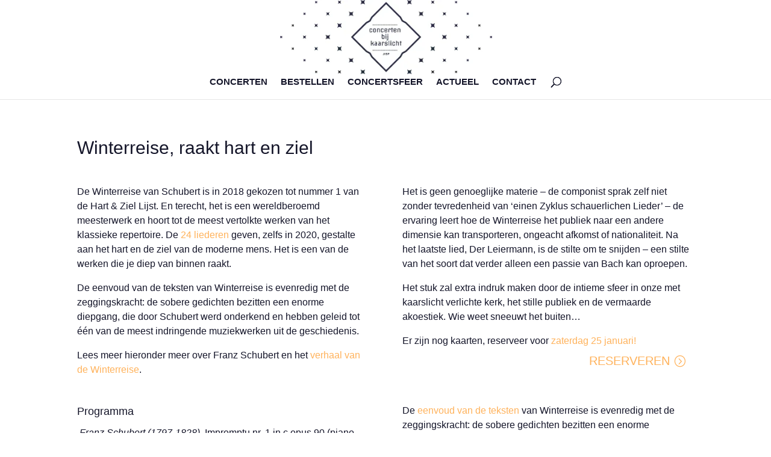

--- FILE ---
content_type: text/css
request_url: https://concertjisp.nl/wp-content/et-cache/3273/et-core-unified-tb-3667-deferred-3273.min.css?ver=1767870876
body_size: 158
content:
.et_pb_section_1_tb_footer.et_pb_section{background-color:#141529!important}.et_pb_image_0_tb_footer{text-align:left;margin-left:0}.et_pb_text_0_tb_footer.et_pb_text,.et_pb_text_1_tb_footer.et_pb_text{color:#27348b!important}.et_pb_text_0_tb_footer,.et_pb_text_1_tb_footer{line-height:32px;font-family:'Montserrat',Helvetica,Arial,Lucida,sans-serif;line-height:32px}.et_pb_text_0_tb_footer.et_pb_text a,.et_pb_text_1_tb_footer.et_pb_text a{color:#ffb25b!important}ul.et_pb_social_media_follow_0_tb_footer{background-color:#141529;margin-top:-63px!important}.et_pb_signup_0_tb_footer.et_pb_subscribe .et_pb_newsletter_description h2,.et_pb_signup_0_tb_footer.et_pb_subscribe .et_pb_newsletter_description h1.et_pb_module_header,.et_pb_signup_0_tb_footer.et_pb_subscribe .et_pb_newsletter_description h3.et_pb_module_header,.et_pb_signup_0_tb_footer.et_pb_subscribe .et_pb_newsletter_description h4.et_pb_module_header,.et_pb_signup_0_tb_footer.et_pb_subscribe .et_pb_newsletter_description h5.et_pb_module_header,.et_pb_signup_0_tb_footer.et_pb_subscribe .et_pb_newsletter_description h6.et_pb_module_header{font-size:23px!important;line-height:1em!important}.et_pb_signup_0_tb_footer.et_pb_subscribe{background-color:#ffb25b;border-color:#000000}.et_pb_social_media_follow_network_0_tb_footer a.icon{background-color:#3b5998!important}@media only screen and (max-width:980px){.et_pb_image_0_tb_footer{text-align:center;margin-left:auto;margin-right:auto}.et_pb_image_0_tb_footer .et_pb_image_wrap img{width:auto}}@media only screen and (max-width:767px){.et_pb_image_0_tb_footer .et_pb_image_wrap img{width:auto}}.et_pb_section_3.et_pb_section{background-color:#141529!important}.et_pb_image_0{text-align:left;margin-left:0}.et_pb_text_10.et_pb_text,.et_pb_text_11.et_pb_text{color:#27348b!important}.et_pb_text_10,.et_pb_text_11{line-height:32px;font-family:'Montserrat',Helvetica,Arial,Lucida,sans-serif;line-height:32px}.et_pb_text_10.et_pb_text a,.et_pb_text_11.et_pb_text a{color:#ffb25b!important}ul.et_pb_social_media_follow_0{background-color:#141529;margin-top:-63px!important}.et_pb_signup_0.et_pb_subscribe .et_pb_newsletter_description h2,.et_pb_signup_0.et_pb_subscribe .et_pb_newsletter_description h1.et_pb_module_header,.et_pb_signup_0.et_pb_subscribe .et_pb_newsletter_description h3.et_pb_module_header,.et_pb_signup_0.et_pb_subscribe .et_pb_newsletter_description h4.et_pb_module_header,.et_pb_signup_0.et_pb_subscribe .et_pb_newsletter_description h5.et_pb_module_header,.et_pb_signup_0.et_pb_subscribe .et_pb_newsletter_description h6.et_pb_module_header{font-size:23px!important;line-height:1em!important}.et_pb_signup_0.et_pb_subscribe{background-color:#ffb25b;border-color:#000000}.et_pb_social_media_follow_network_0 a.icon{background-color:#3b5998!important}@media only screen and (max-width:980px){.et_pb_image_0{text-align:center;margin-left:auto;margin-right:auto}.et_pb_image_0 .et_pb_image_wrap img{width:auto}}@media only screen and (max-width:767px){.et_pb_image_0 .et_pb_image_wrap img{width:auto}}